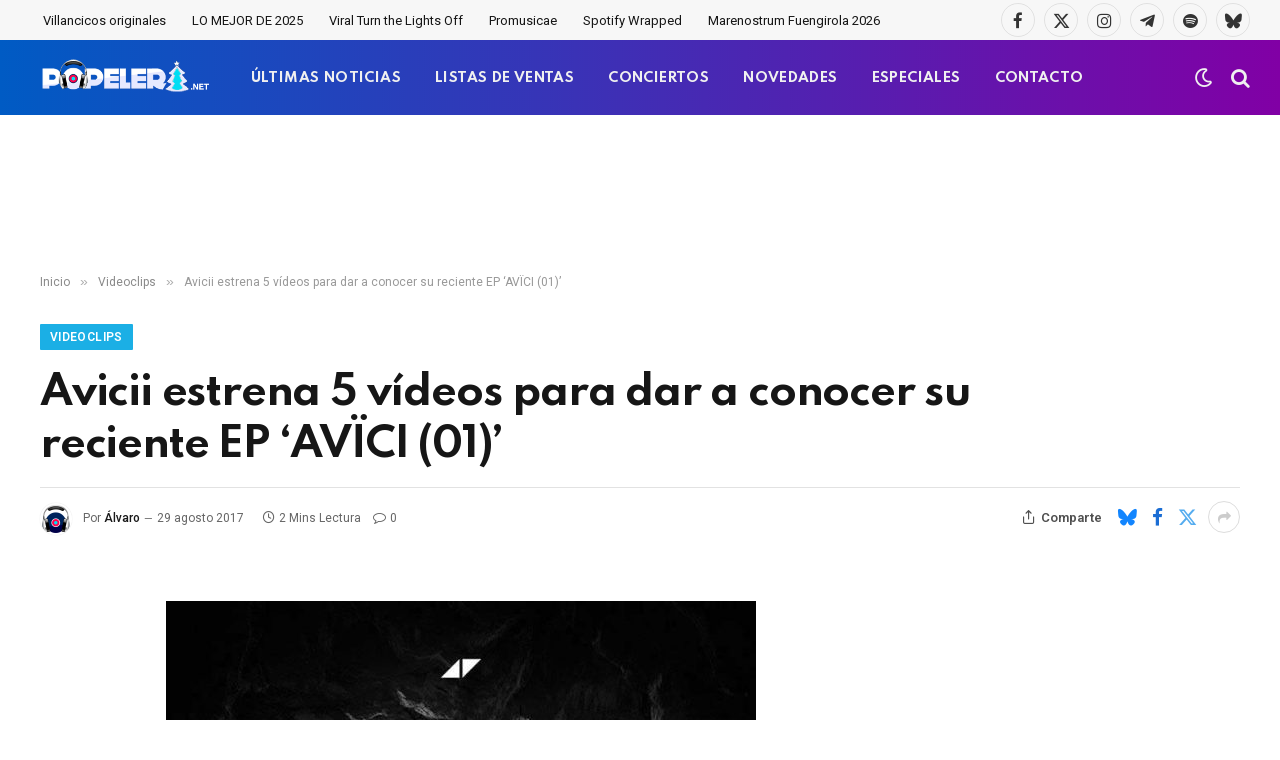

--- FILE ---
content_type: text/html; charset=utf-8
request_url: https://www.google.com/recaptcha/api2/aframe
body_size: -86
content:
<!DOCTYPE HTML><html><head><meta http-equiv="content-type" content="text/html; charset=UTF-8"></head><body><script nonce="P-UlMvW8MjrC_6fEjdyLPA">/** Anti-fraud and anti-abuse applications only. See google.com/recaptcha */ try{var clients={'sodar':'https://pagead2.googlesyndication.com/pagead/sodar?'};window.addEventListener("message",function(a){try{if(a.source===window.parent){var b=JSON.parse(a.data);var c=clients[b['id']];if(c){var d=document.createElement('img');d.src=c+b['params']+'&rc='+(localStorage.getItem("rc::a")?sessionStorage.getItem("rc::b"):"");window.document.body.appendChild(d);sessionStorage.setItem("rc::e",parseInt(sessionStorage.getItem("rc::e")||0)+1);localStorage.setItem("rc::h",'1766850277619');}}}catch(b){}});window.parent.postMessage("_grecaptcha_ready", "*");}catch(b){}</script></body></html>